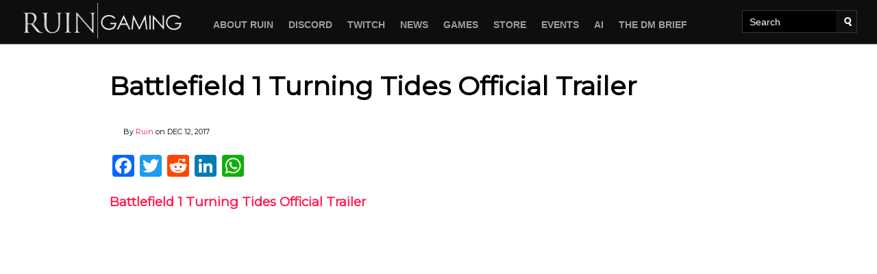

--- FILE ---
content_type: text/html; charset=UTF-8
request_url: https://www.ruinnation.com/battlefield/9271-battlefield-1-turning-tides-official-trailer
body_size: 11201
content:
<!DOCTYPE html> <!--[if gt IE 8]><!--><html class="no-js"> <!--<![endif]--><head><style>body{font-family:'Open Sans',sans-serif;font-size:14px}.site-logo{margin:2px 0 3px;width:210px;height:45px;background-size:100%;background-image:url('https://www.ruinnation.com/wp-content/themes/ruinnation-responsive/images/Ruinheader.png')}.tilewall{display:none}.mobile-only{display:block}.topwrapper{position:relative;display:block};.header{display:block;position:absolute;left:0;bottom:0}@media screen and (min-width:400px){.tilewall{display:none}.mobile-only{display:none}}@media screen and (min-width:768px){.site-logo{margin:0;width:250px;height:55px;background-size:100%;background-image:url('https://www.ruinnation.com/wp-content/themes/ruinnation-responsive/images/Ruinheader.png')}.tilewall{display:none}.mobile-only{display:none}.topwrapper{position:relative;display:block;background-color:#000}}@media screen and (min-width:980px){.site-logo{width:250px;height:55px;background-size:100%;background-image:url('https://www.ruinnation.com/wp-content/themes/ruinnation-responsive/images/Ruinheader.png')}.tilewall{display:none}.mobile-only{display:none}.topwrapper{position:relative;display:block;background-color:#000}}</style><meta charset="utf-8"><meta http-equiv="X-UA-Compatible" content="IE=edge"><title>Battlefield 1 Turning Tides Official Trailer | Ruin Gaming</title><meta name="viewport" content="width=device-width, initial-scale=1, maximum-scale=1, minimal-ui"><meta name='robots' content='index, follow, max-image-preview:large, max-snippet:-1, max-video-preview:-1' /><link rel="canonical" href="https://www.ruinnation.com/battlefield/9271-battlefield-1-turning-tides-official-trailer" /><meta property="og:locale" content="en_US" /><meta property="og:type" content="article" /><meta property="og:title" content="Battlefield 1 Turning Tides Official Trailer | Ruin Gaming" /><meta property="og:description" content="Conquer land, air, and sea in the amphibious battles of the Great War. The first wave of the Battlefield 1 Turning Tides expansion is now available for Battlefield 1." /><meta property="og:url" content="https://www.ruinnation.com/battlefield/9271-battlefield-1-turning-tides-official-trailer" /><meta property="og:site_name" content="Ruin Gaming" /><meta property="article:published_time" content="2017-12-13T18:37:27+00:00" /><meta property="article:modified_time" content="2018-05-03T18:40:56+00:00" /><meta property="og:image" content="https://www.ruinnation.com/assets/2017/12/battlefield-1-turning-tides-official-trailer.jpg" /><meta property="og:image:width" content="1280" /><meta property="og:image:height" content="720" /><meta property="og:image:type" content="image/jpeg" /><meta name="author" content="Ruin" /><meta name="twitter:label1" content="Written by" /><meta name="twitter:data1" content="Ruin" /><meta name="twitter:label2" content="Est. reading time" /><meta name="twitter:data2" content="1 minute" /> <script type="application/ld+json" class="yoast-schema-graph">{"@context":"https://schema.org","@graph":[{"@type":"WebPage","@id":"https://www.ruinnation.com/battlefield/9271-battlefield-1-turning-tides-official-trailer","url":"https://www.ruinnation.com/battlefield/9271-battlefield-1-turning-tides-official-trailer","name":"Battlefield 1 Turning Tides Official Trailer | Ruin Gaming","isPartOf":{"@id":"https://dev.ruinnation.com/#website"},"primaryImageOfPage":{"@id":"https://www.ruinnation.com/battlefield/9271-battlefield-1-turning-tides-official-trailer#primaryimage"},"image":{"@id":"https://www.ruinnation.com/battlefield/9271-battlefield-1-turning-tides-official-trailer#primaryimage"},"thumbnailUrl":"https://www.ruinnation.com/assets/2017/12/battlefield-1-turning-tides-official-trailer.jpg","datePublished":"2017-12-13T18:37:27+00:00","dateModified":"2018-05-03T18:40:56+00:00","author":{"@id":"https://dev.ruinnation.com/#/schema/person/808c96a768617e851385bcad8942abdf"},"breadcrumb":{"@id":"https://www.ruinnation.com/battlefield/9271-battlefield-1-turning-tides-official-trailer#breadcrumb"},"inLanguage":"en-US","potentialAction":[{"@type":"ReadAction","target":["https://www.ruinnation.com/battlefield/9271-battlefield-1-turning-tides-official-trailer"]}]},{"@type":"ImageObject","inLanguage":"en-US","@id":"https://www.ruinnation.com/battlefield/9271-battlefield-1-turning-tides-official-trailer#primaryimage","url":"https://www.ruinnation.com/assets/2017/12/battlefield-1-turning-tides-official-trailer.jpg","contentUrl":"https://www.ruinnation.com/assets/2017/12/battlefield-1-turning-tides-official-trailer.jpg","width":1280,"height":720},{"@type":"BreadcrumbList","@id":"https://www.ruinnation.com/battlefield/9271-battlefield-1-turning-tides-official-trailer#breadcrumb","itemListElement":[{"@type":"ListItem","position":1,"name":"Home","item":"https://dev.ruinnation.com/"},{"@type":"ListItem","position":2,"name":"Battlefield 1 Turning Tides Official Trailer"}]},{"@type":"WebSite","@id":"https://dev.ruinnation.com/#website","url":"https://dev.ruinnation.com/","name":"Ruin Gaming","description":"PvP is our business","potentialAction":[{"@type":"SearchAction","target":{"@type":"EntryPoint","urlTemplate":"https://dev.ruinnation.com/?s={search_term_string}"},"query-input":"required name=search_term_string"}],"inLanguage":"en-US"},{"@type":"Person","@id":"https://dev.ruinnation.com/#/schema/person/808c96a768617e851385bcad8942abdf","name":"Ruin","image":{"@type":"ImageObject","inLanguage":"en-US","@id":"https://dev.ruinnation.com/#/schema/person/image/","url":"https://secure.gravatar.com/avatar/cb69500dfcf8465a636d3b9e0dd86c6f?s=96&d=mm&r=g","contentUrl":"https://secure.gravatar.com/avatar/cb69500dfcf8465a636d3b9e0dd86c6f?s=96&d=mm&r=g","caption":"Ruin"},"url":"https://www.ruinnation.com/author/ruin"}]}</script> <link rel='dns-prefetch' href='//static.addtoany.com' /> <script defer src="[data-uri]"></script> <style type="text/css">img.wp-smiley,img.emoji{display:inline !important;border:none !important;box-shadow:none !important;height:1em !important;width:1em !important;margin:0 .07em !important;vertical-align:-.1em !important;background:0 0 !important;padding:0 !important}</style><link rel='stylesheet' id='wp-block-library-css' href='https://www.ruinnation.com/wp-includes/css/dist/block-library/style.min.css' type='text/css' media='all' /><link rel='stylesheet' id='classic-theme-styles-css' href='https://www.ruinnation.com/wp-includes/css/classic-themes.min.css' type='text/css' media='all' /><style id='global-styles-inline-css' type='text/css'>body{--wp--preset--color--black:#000;--wp--preset--color--cyan-bluish-gray:#abb8c3;--wp--preset--color--white:#fff;--wp--preset--color--pale-pink:#f78da7;--wp--preset--color--vivid-red:#cf2e2e;--wp--preset--color--luminous-vivid-orange:#ff6900;--wp--preset--color--luminous-vivid-amber:#fcb900;--wp--preset--color--light-green-cyan:#7bdcb5;--wp--preset--color--vivid-green-cyan:#00d084;--wp--preset--color--pale-cyan-blue:#8ed1fc;--wp--preset--color--vivid-cyan-blue:#0693e3;--wp--preset--color--vivid-purple:#9b51e0;--wp--preset--gradient--vivid-cyan-blue-to-vivid-purple:linear-gradient(135deg,rgba(6,147,227,1) 0%,#9b51e0 100%);--wp--preset--gradient--light-green-cyan-to-vivid-green-cyan:linear-gradient(135deg,#7adcb4 0%,#00d082 100%);--wp--preset--gradient--luminous-vivid-amber-to-luminous-vivid-orange:linear-gradient(135deg,rgba(252,185,0,1) 0%,rgba(255,105,0,1) 100%);--wp--preset--gradient--luminous-vivid-orange-to-vivid-red:linear-gradient(135deg,rgba(255,105,0,1) 0%,#cf2e2e 100%);--wp--preset--gradient--very-light-gray-to-cyan-bluish-gray:linear-gradient(135deg,#eee 0%,#a9b8c3 100%);--wp--preset--gradient--cool-to-warm-spectrum:linear-gradient(135deg,#4aeadc 0%,#9778d1 20%,#cf2aba 40%,#ee2c82 60%,#fb6962 80%,#fef84c 100%);--wp--preset--gradient--blush-light-purple:linear-gradient(135deg,#ffceec 0%,#9896f0 100%);--wp--preset--gradient--blush-bordeaux:linear-gradient(135deg,#fecda5 0%,#fe2d2d 50%,#6b003e 100%);--wp--preset--gradient--luminous-dusk:linear-gradient(135deg,#ffcb70 0%,#c751c0 50%,#4158d0 100%);--wp--preset--gradient--pale-ocean:linear-gradient(135deg,#fff5cb 0%,#b6e3d4 50%,#33a7b5 100%);--wp--preset--gradient--electric-grass:linear-gradient(135deg,#caf880 0%,#71ce7e 100%);--wp--preset--gradient--midnight:linear-gradient(135deg,#020381 0%,#2874fc 100%);--wp--preset--duotone--dark-grayscale:url('#wp-duotone-dark-grayscale');--wp--preset--duotone--grayscale:url('#wp-duotone-grayscale');--wp--preset--duotone--purple-yellow:url('#wp-duotone-purple-yellow');--wp--preset--duotone--blue-red:url('#wp-duotone-blue-red');--wp--preset--duotone--midnight:url('#wp-duotone-midnight');--wp--preset--duotone--magenta-yellow:url('#wp-duotone-magenta-yellow');--wp--preset--duotone--purple-green:url('#wp-duotone-purple-green');--wp--preset--duotone--blue-orange:url('#wp-duotone-blue-orange');--wp--preset--font-size--small:13px;--wp--preset--font-size--medium:20px;--wp--preset--font-size--large:36px;--wp--preset--font-size--x-large:42px;--wp--preset--spacing--20:.44rem;--wp--preset--spacing--30:.67rem;--wp--preset--spacing--40:1rem;--wp--preset--spacing--50:1.5rem;--wp--preset--spacing--60:2.25rem;--wp--preset--spacing--70:3.38rem;--wp--preset--spacing--80:5.06rem;--wp--preset--shadow--natural:6px 6px 9px rgba(0,0,0,.2);--wp--preset--shadow--deep:12px 12px 50px rgba(0,0,0,.4);--wp--preset--shadow--sharp:6px 6px 0px rgba(0,0,0,.2);--wp--preset--shadow--outlined:6px 6px 0px -3px rgba(255,255,255,1),6px 6px rgba(0,0,0,1);--wp--preset--shadow--crisp:6px 6px 0px rgba(0,0,0,1)}:where(.is-layout-flex){gap:.5em}body .is-layout-flow>.alignleft{float:left;margin-inline-start:0;margin-inline-end:2em}body .is-layout-flow>.alignright{float:right;margin-inline-start:2em;margin-inline-end:0}body .is-layout-flow>.aligncenter{margin-left:auto !important;margin-right:auto !important}body .is-layout-constrained>.alignleft{float:left;margin-inline-start:0;margin-inline-end:2em}body .is-layout-constrained>.alignright{float:right;margin-inline-start:2em;margin-inline-end:0}body .is-layout-constrained>.aligncenter{margin-left:auto !important;margin-right:auto !important}body .is-layout-constrained>:where(:not(.alignleft):not(.alignright):not(.alignfull)){max-width:var(--wp--style--global--content-size);margin-left:auto !important;margin-right:auto !important}body .is-layout-constrained>.alignwide{max-width:var(--wp--style--global--wide-size)}body .is-layout-flex{display:flex}body .is-layout-flex{flex-wrap:wrap;align-items:center}body .is-layout-flex>*{margin:0}:where(.wp-block-columns.is-layout-flex){gap:2em}.has-black-color{color:var(--wp--preset--color--black) !important}.has-cyan-bluish-gray-color{color:var(--wp--preset--color--cyan-bluish-gray) !important}.has-white-color{color:var(--wp--preset--color--white) !important}.has-pale-pink-color{color:var(--wp--preset--color--pale-pink) !important}.has-vivid-red-color{color:var(--wp--preset--color--vivid-red) !important}.has-luminous-vivid-orange-color{color:var(--wp--preset--color--luminous-vivid-orange) !important}.has-luminous-vivid-amber-color{color:var(--wp--preset--color--luminous-vivid-amber) !important}.has-light-green-cyan-color{color:var(--wp--preset--color--light-green-cyan) !important}.has-vivid-green-cyan-color{color:var(--wp--preset--color--vivid-green-cyan) !important}.has-pale-cyan-blue-color{color:var(--wp--preset--color--pale-cyan-blue) !important}.has-vivid-cyan-blue-color{color:var(--wp--preset--color--vivid-cyan-blue) !important}.has-vivid-purple-color{color:var(--wp--preset--color--vivid-purple) !important}.has-black-background-color{background-color:var(--wp--preset--color--black) !important}.has-cyan-bluish-gray-background-color{background-color:var(--wp--preset--color--cyan-bluish-gray) !important}.has-white-background-color{background-color:var(--wp--preset--color--white) !important}.has-pale-pink-background-color{background-color:var(--wp--preset--color--pale-pink) !important}.has-vivid-red-background-color{background-color:var(--wp--preset--color--vivid-red) !important}.has-luminous-vivid-orange-background-color{background-color:var(--wp--preset--color--luminous-vivid-orange) !important}.has-luminous-vivid-amber-background-color{background-color:var(--wp--preset--color--luminous-vivid-amber) !important}.has-light-green-cyan-background-color{background-color:var(--wp--preset--color--light-green-cyan) !important}.has-vivid-green-cyan-background-color{background-color:var(--wp--preset--color--vivid-green-cyan) !important}.has-pale-cyan-blue-background-color{background-color:var(--wp--preset--color--pale-cyan-blue) !important}.has-vivid-cyan-blue-background-color{background-color:var(--wp--preset--color--vivid-cyan-blue) !important}.has-vivid-purple-background-color{background-color:var(--wp--preset--color--vivid-purple) !important}.has-black-border-color{border-color:var(--wp--preset--color--black) !important}.has-cyan-bluish-gray-border-color{border-color:var(--wp--preset--color--cyan-bluish-gray) !important}.has-white-border-color{border-color:var(--wp--preset--color--white) !important}.has-pale-pink-border-color{border-color:var(--wp--preset--color--pale-pink) !important}.has-vivid-red-border-color{border-color:var(--wp--preset--color--vivid-red) !important}.has-luminous-vivid-orange-border-color{border-color:var(--wp--preset--color--luminous-vivid-orange) !important}.has-luminous-vivid-amber-border-color{border-color:var(--wp--preset--color--luminous-vivid-amber) !important}.has-light-green-cyan-border-color{border-color:var(--wp--preset--color--light-green-cyan) !important}.has-vivid-green-cyan-border-color{border-color:var(--wp--preset--color--vivid-green-cyan) !important}.has-pale-cyan-blue-border-color{border-color:var(--wp--preset--color--pale-cyan-blue) !important}.has-vivid-cyan-blue-border-color{border-color:var(--wp--preset--color--vivid-cyan-blue) !important}.has-vivid-purple-border-color{border-color:var(--wp--preset--color--vivid-purple) !important}.has-vivid-cyan-blue-to-vivid-purple-gradient-background{background:var(--wp--preset--gradient--vivid-cyan-blue-to-vivid-purple) !important}.has-light-green-cyan-to-vivid-green-cyan-gradient-background{background:var(--wp--preset--gradient--light-green-cyan-to-vivid-green-cyan) !important}.has-luminous-vivid-amber-to-luminous-vivid-orange-gradient-background{background:var(--wp--preset--gradient--luminous-vivid-amber-to-luminous-vivid-orange) !important}.has-luminous-vivid-orange-to-vivid-red-gradient-background{background:var(--wp--preset--gradient--luminous-vivid-orange-to-vivid-red) !important}.has-very-light-gray-to-cyan-bluish-gray-gradient-background{background:var(--wp--preset--gradient--very-light-gray-to-cyan-bluish-gray) !important}.has-cool-to-warm-spectrum-gradient-background{background:var(--wp--preset--gradient--cool-to-warm-spectrum) !important}.has-blush-light-purple-gradient-background{background:var(--wp--preset--gradient--blush-light-purple) !important}.has-blush-bordeaux-gradient-background{background:var(--wp--preset--gradient--blush-bordeaux) !important}.has-luminous-dusk-gradient-background{background:var(--wp--preset--gradient--luminous-dusk) !important}.has-pale-ocean-gradient-background{background:var(--wp--preset--gradient--pale-ocean) !important}.has-electric-grass-gradient-background{background:var(--wp--preset--gradient--electric-grass) !important}.has-midnight-gradient-background{background:var(--wp--preset--gradient--midnight) !important}.has-small-font-size{font-size:var(--wp--preset--font-size--small) !important}.has-medium-font-size{font-size:var(--wp--preset--font-size--medium) !important}.has-large-font-size{font-size:var(--wp--preset--font-size--large) !important}.has-x-large-font-size{font-size:var(--wp--preset--font-size--x-large) !important}.wp-block-navigation a:where(:not(.wp-element-button)){color:inherit}:where(.wp-block-columns.is-layout-flex){gap:2em}.wp-block-pullquote{font-size:1.5em;line-height:1.6}</style><link rel='stylesheet' id='tp-twitch-css' href='https://www.ruinnation.com/wp-content/cache/autoptimize/css/autoptimize_single_5fc480d3a92387b3deaed800d4511224.css?ver=3.2.5' type='text/css' media='all' /><link rel='stylesheet' id='ae-css' href='https://www.ruinnation.com/wp-content/cache/autoptimize/css/autoptimize_single_14ffa64f9a922e0dc67d0ccb42140a27.css' type='text/css' media='all' /><link rel='stylesheet' id='addtoany-css' href='https://www.ruinnation.com/wp-content/plugins/add-to-any/addtoany.min.css?ver=1.16' type='text/css' media='all' /><link rel='stylesheet' id='__EPYT__style-css' href='https://www.ruinnation.com/wp-content/plugins/youtube-embed-plus/styles/ytprefs.min.css?ver=14.1.6.3' type='text/css' media='all' /><style id='__EPYT__style-inline-css' type='text/css'>.epyt-gallery-thumb{width:50%}</style> <script defer id="addtoany-core-js-before" src="[data-uri]"></script> <script type='text/javascript' async src='https://static.addtoany.com/menu/page.js' id='addtoany-core-js'></script> <script defer type='text/javascript' src='https://ajax.googleapis.com/ajax/libs/jquery/1.8.3/jquery.min.js' id='jquery-js'></script> <script type='text/javascript' async src='https://www.ruinnation.com/wp-content/plugins/add-to-any/addtoany.min.js?ver=1.1' id='addtoany-jquery-js'></script> <script defer type='text/javascript' src='https://www.ruinnation.com/wp-content/cache/autoptimize/js/autoptimize_single_ddf7027295f5b78f5ff750f37b0f252c.js?ver=2.6.2' id='modernizr-js'></script> <script defer id="__ytprefs__-js-extra" src="[data-uri]"></script> <script defer type='text/javascript' src='https://www.ruinnation.com/wp-content/plugins/youtube-embed-plus/scripts/ytprefs.min.js?ver=14.1.6.3' id='__ytprefs__-js'></script> <link rel="https://api.w.org/" href="https://www.ruinnation.com/wp-json/" /><link rel="alternate" type="application/json" href="https://www.ruinnation.com/wp-json/wp/v2/posts/9271" /><link rel='shortlink' href='https://www.ruinnation.com/?p=9271' /><link rel="alternate" type="application/json+oembed" href="https://www.ruinnation.com/wp-json/oembed/1.0/embed?url=https%3A%2F%2Fwww.ruinnation.com%2Fbattlefield%2F9271-battlefield-1-turning-tides-official-trailer" /><link rel="alternate" type="text/xml+oembed" href="https://www.ruinnation.com/wp-json/oembed/1.0/embed?url=https%3A%2F%2Fwww.ruinnation.com%2Fbattlefield%2F9271-battlefield-1-turning-tides-official-trailer&#038;format=xml" /><style id="" media="all">/* cyrillic-ext */
@font-face {
  font-family: 'Montserrat';
  font-style: normal;
  font-weight: 400;
  font-display: swap;
  src: url(/fonts.gstatic.com/s/montserrat/v31/JTUHjIg1_i6t8kCHKm4532VJOt5-QNFgpCtr6Hw0aXp-p7K4KLjztg.woff2) format('woff2');
  unicode-range: U+0460-052F, U+1C80-1C8A, U+20B4, U+2DE0-2DFF, U+A640-A69F, U+FE2E-FE2F;
}
/* cyrillic */
@font-face {
  font-family: 'Montserrat';
  font-style: normal;
  font-weight: 400;
  font-display: swap;
  src: url(/fonts.gstatic.com/s/montserrat/v31/JTUHjIg1_i6t8kCHKm4532VJOt5-QNFgpCtr6Hw9aXp-p7K4KLjztg.woff2) format('woff2');
  unicode-range: U+0301, U+0400-045F, U+0490-0491, U+04B0-04B1, U+2116;
}
/* vietnamese */
@font-face {
  font-family: 'Montserrat';
  font-style: normal;
  font-weight: 400;
  font-display: swap;
  src: url(/fonts.gstatic.com/s/montserrat/v31/JTUHjIg1_i6t8kCHKm4532VJOt5-QNFgpCtr6Hw2aXp-p7K4KLjztg.woff2) format('woff2');
  unicode-range: U+0102-0103, U+0110-0111, U+0128-0129, U+0168-0169, U+01A0-01A1, U+01AF-01B0, U+0300-0301, U+0303-0304, U+0308-0309, U+0323, U+0329, U+1EA0-1EF9, U+20AB;
}
/* latin-ext */
@font-face {
  font-family: 'Montserrat';
  font-style: normal;
  font-weight: 400;
  font-display: swap;
  src: url(/fonts.gstatic.com/s/montserrat/v31/JTUHjIg1_i6t8kCHKm4532VJOt5-QNFgpCtr6Hw3aXp-p7K4KLjztg.woff2) format('woff2');
  unicode-range: U+0100-02BA, U+02BD-02C5, U+02C7-02CC, U+02CE-02D7, U+02DD-02FF, U+0304, U+0308, U+0329, U+1D00-1DBF, U+1E00-1E9F, U+1EF2-1EFF, U+2020, U+20A0-20AB, U+20AD-20C0, U+2113, U+2C60-2C7F, U+A720-A7FF;
}
/* latin */
@font-face {
  font-family: 'Montserrat';
  font-style: normal;
  font-weight: 400;
  font-display: swap;
  src: url(/fonts.gstatic.com/s/montserrat/v31/JTUHjIg1_i6t8kCHKm4532VJOt5-QNFgpCtr6Hw5aXp-p7K4KLg.woff2) format('woff2');
  unicode-range: U+0000-00FF, U+0131, U+0152-0153, U+02BB-02BC, U+02C6, U+02DA, U+02DC, U+0304, U+0308, U+0329, U+2000-206F, U+20AC, U+2122, U+2191, U+2193, U+2212, U+2215, U+FEFF, U+FFFD;
}
</style>  <script async src="https://www.googletagmanager.com/gtag/js?id=G-VGLKE26RDY"></script> <script defer src="[data-uri]"></script> <link rel="shortcut icon" type="image/x-icon" href="https://www.ruinnation.com/wp-content/themes/ruinnation-responsive/favicon.ico"><link rel="apple-touch-icon-precomposed" sizes="57x57" href="https://www.ruinnation.com/wp-content/themes/ruinnation-responsive/icons/apple-touch-icon-57x57.png" /><link rel="apple-touch-icon-precomposed" sizes="114x114" href="https://www.ruinnation.com/wp-content/themes/ruinnation-responsive/icons/apple-touch-icon-114x114.png" /><link rel="apple-touch-icon-precomposed" sizes="72x72" href="https://www.ruinnation.com/wp-content/themes/ruinnation-responsive/icons/apple-touch-icon-72x72.png" /><link rel="apple-touch-icon-precomposed" sizes="144x144" href="https://www.ruinnation.com/wp-content/themes/ruinnation-responsive/icons/apple-touch-icon-144x144.png" /><link rel="apple-touch-icon-precomposed" sizes="60x60" href="https://www.ruinnation.com/wp-content/themes/ruinnation-responsive/icons/apple-touch-icon-60x60.png" /><link rel="apple-touch-icon-precomposed" sizes="120x120" href="https://www.ruinnation.com/wp-content/themes/ruinnation-responsive/icons/apple-touch-icon-120x120.png" /><link rel="apple-touch-icon-precomposed" sizes="76x76" href="https://www.ruinnation.com/wp-content/themes/ruinnation-responsive/icons/apple-touch-icon-76x76.png" /><link rel="apple-touch-icon-precomposed" sizes="152x152" href="https://www.ruinnation.com/wp-content/themes/ruinnation-responsive/icons/apple-touch-icon-152x152.png" /><link rel="icon" type="image/png" href="https://www.ruinnation.com/wp-content/themes/ruinnation-responsive/icons/favicon-196x196.png" sizes="196x196" /><link rel="icon" type="image/png" href="https://www.ruinnation.com/wp-content/themes/ruinnation-responsive/icons/favicon-96x96.png" sizes="96x96" /><link rel="icon" type="image/png" href="https://www.ruinnation.com/wp-content/themes/ruinnation-responsive/icons/favicon-32x32.png" sizes="32x32" /><link rel="icon" type="image/png" href="https://www.ruinnation.com/wp-content/themes/ruinnation-responsive/icons/favicon-16x16.png" sizes="16x16" /><link rel="icon" type="image/png" href="https://www.ruinnation.com/wp-content/themes/ruinnation-responsive/icons/favicon-128.png" sizes="128x128" /><meta name="application-name" content="&nbsp;"/><meta name="msapplication-TileColor" content="#FFFFFF" /><meta name="msapplication-TileImage" content="https://www.ruinnation.com/wp-content/themes/ruinnation-responsive/icons/mstile-144x144.png" /><meta name="msapplication-square70x70logo" content="https://www.ruinnation.com/wp-content/themes/ruinnation-responsive/icons/mstile-70x70.png" /><meta name="msapplication-square150x150logo" content="https://www.ruinnation.com/wp-content/themes/ruinnation-responsive/icons/mstile-150x150.png" /><meta name="msapplication-square310x310logo" content="https://www.ruinnation.com/wp-content/themes/ruinnation-responsive/icons/mstile-310x310.png" /><meta name="twitter:card" content="summary_large_image" /></head><body data-rsssl=1 class="post-template-default single single-post postid-9271 single-format-standard"><div id="mobile-only" class="mobile-only"></div><div id="topwrapper" class="topwrapper"><div id="tilewall" class="tilewall" width="100%"></div><div id="header" class="header"><div class="top-header wrapper"> <a class="site-logo ir" href="https://www.ruinnation.com/" rel="home" title="Ruin Gaming | PvP is our business"> LOGO: Ruin Gaming | PvP is our business </a><div class="site-header-share"></div> <a id="js-toggle-menu" class="toggle-button toggle-menu" href="https://www.ruinnation.com"><span>Menu</span></a></div><nav class="main-menu wrapper clearfix"><div id="nav_menu-3" class="main-menu-container horizontal-menu widget_nav_menu"><div class="menu-main-menu-container"><ul id="menu-main-menu" class="menu"><li id="menu-item-7051" class="menu-item menu-item-type-post_type menu-item-object-page menu-item-7051"><a href="https://www.ruinnation.com/about-ruin">About Ruin</a></li><li id="menu-item-1459" class="menu-item menu-item-type-custom menu-item-object-custom menu-item-1459"><a href="https://discord.gg/ruin">DISCORD</a></li><li id="menu-item-12673" class="menu-item menu-item-type-custom menu-item-object-custom menu-item-12673"><a href="https://www.twitch.tv/ruintv">Twitch</a></li><li id="menu-item-8" class="menu-item menu-item-type-taxonomy menu-item-object-category menu-item-8"><a href="https://www.ruinnation.com/news">News</a></li><li id="menu-item-1456" class="menu-item menu-item-type-custom menu-item-object-custom menu-item-has-children menu-item-1456"><a href="/games">Games</a><ul class="sub-menu"><li id="menu-item-6370" class="menu-item menu-item-type-custom menu-item-object-custom menu-item-6370"><a href="/games">All Games</a></li><li id="menu-item-11" class="menu-item menu-item-type-taxonomy menu-item-object-category menu-item-11"><a href="https://www.ruinnation.com/wow">World of Warcraft</a></li><li id="menu-item-10" class="menu-item menu-item-type-taxonomy menu-item-object-category menu-item-10"><a href="https://www.ruinnation.com/swtor">Star Wars the Old Republic</a></li><li id="menu-item-7434" class="menu-item menu-item-type-custom menu-item-object-custom menu-item-7434"><a href="https://www.ruinnation.com/elder-scrolls-online">Elder Scrolls Online</a></li></ul></li><li id="menu-item-6549" class="menu-item menu-item-type-custom menu-item-object-custom menu-item-6549"><a href="https://shop.spreadshirt.ca/Ruinous/">Store</a></li><li id="menu-item-8646" class="menu-item menu-item-type-post_type menu-item-object-page menu-item-8646"><a href="https://www.ruinnation.com/events">Events</a></li><li id="menu-item-15248" class="menu-item menu-item-type-taxonomy menu-item-object-category menu-item-15248"><a href="https://www.ruinnation.com/ai">AI</a></li><li id="menu-item-16127" class="menu-item menu-item-type-custom menu-item-object-custom menu-item-16127"><a href="https://www.ruinnation.com/dm/16113-decision-maker-brief">THE DM BRIEF</a></li></ul></div></div><div id="search-2" class="main-search widget_search"><form method="get" id="searchform" class="search-form" action="https://www.ruinnation.com/search"> <label for="s" class="search-label hidden">Search</label> <input type="text" class="search-field" name="q" id="s" value="" placeholder="Search"> <input type="submit" title="Search" class="search-submit ir" name="submit" id="searchsubmit" value="Search"></form></div></nav></div></div><div class="wrapper"><div class="clearfix content" role="main"><div class="main-container"><article class="post-9271 post type-post status-publish format-standard has-post-thumbnail hentry category-battlefield"><h1 class="article-title">Battlefield 1 Turning Tides Official Trailer</h1><div class="meta"><div class="meta-info"><p class="listed-post-info"> <span class="listed-post-author"> By <a href="https://www.ruinnation.com/author/ruin" title="Posts by Ruin" rel="author">Ruin</a> on </span> <span class="listed-post-date"> DEC 12, 2017 </span></p><div class="share article-header-widget"></div></div></div><div class="article-content"><table class="no-break" cellpadding="0" cellspacing="0" border="0"><tr><td><div class="addtoany_share_save_container addtoany_content addtoany_content_top"><div class="a2a_kit a2a_kit_size_32 addtoany_list" data-a2a-url="https://www.ruinnation.com/battlefield/9271-battlefield-1-turning-tides-official-trailer" data-a2a-title="Battlefield 1 Turning Tides Official Trailer"><a class="a2a_button_facebook" href="https://www.addtoany.com/add_to/facebook?linkurl=https%3A%2F%2Fwww.ruinnation.com%2Fbattlefield%2F9271-battlefield-1-turning-tides-official-trailer&amp;linkname=Battlefield%201%20Turning%20Tides%20Official%20Trailer" title="Facebook" rel="nofollow noopener" target="_blank"></a><a class="a2a_button_twitter" href="https://www.addtoany.com/add_to/twitter?linkurl=https%3A%2F%2Fwww.ruinnation.com%2Fbattlefield%2F9271-battlefield-1-turning-tides-official-trailer&amp;linkname=Battlefield%201%20Turning%20Tides%20Official%20Trailer" title="Twitter" rel="nofollow noopener" target="_blank"></a><a class="a2a_button_reddit" href="https://www.addtoany.com/add_to/reddit?linkurl=https%3A%2F%2Fwww.ruinnation.com%2Fbattlefield%2F9271-battlefield-1-turning-tides-official-trailer&amp;linkname=Battlefield%201%20Turning%20Tides%20Official%20Trailer" title="Reddit" rel="nofollow noopener" target="_blank"></a><a class="a2a_button_linkedin" href="https://www.addtoany.com/add_to/linkedin?linkurl=https%3A%2F%2Fwww.ruinnation.com%2Fbattlefield%2F9271-battlefield-1-turning-tides-official-trailer&amp;linkname=Battlefield%201%20Turning%20Tides%20Official%20Trailer" title="LinkedIn" rel="nofollow noopener" target="_blank"></a><a class="a2a_button_whatsapp" href="https://www.addtoany.com/add_to/whatsapp?linkurl=https%3A%2F%2Fwww.ruinnation.com%2Fbattlefield%2F9271-battlefield-1-turning-tides-official-trailer&amp;linkname=Battlefield%201%20Turning%20Tides%20Official%20Trailer" title="WhatsApp" rel="nofollow noopener" target="_blank"></a></div></div><h3><a href="https://www.battlefield.com/games/battlefield-1/turning-tides?utm_campaign=bf1_hd_ww_ic_soco_yt_bf1-yt-xp3-trailer-xp3page-dec-2017&amp;utm_source=youtube&amp;utm_medium=social&amp;cid=42632&amp;ts=1525372886840"><strong>Battlefield 1 Turning Tides Official Trailer</strong></a></h3><div class="epyt-video-wrapper"><iframe  id="_ytid_10538"  width="480" height="270"  data-origwidth="480" data-origheight="270" src="https://www.youtube.com/embed/C2CyDZWOf8A?enablejsapi=1&autoplay=0&cc_load_policy=0&cc_lang_pref=&iv_load_policy=1&loop=0&modestbranding=0&rel=1&fs=1&playsinline=0&autohide=2&theme=dark&color=red&controls=1&" class="__youtube_prefs__  no-lazyload" title="YouTube player"  allow="accelerometer; autoplay; clipboard-write; encrypted-media; gyroscope; picture-in-picture" allowfullscreen data-no-lazy="1" data-skipgform_ajax_framebjll=""></iframe></div><p>Conquer land, air, and sea in the amphibious battles of the Great War. The first wave of the Battlefield 1 Turning Tides expansion is now available for Battlefield 1 Premium Pass owners. <a href="https://www.battlefield.com/games/battlefield-1/turning-tides?utm_campaign=bf1_hd_ww_ic_soco_yt_bf1-yt-xp3-trailer-xp3page-dec-2017&amp;utm_source=youtube&amp;utm_medium=social&amp;cid=42632&amp;ts=1525372886840">Join the fight today!</a></p><p>Starting now, storm the beaches of the Gallipoli peninsula on the new Achi Baba and Cape Helles maps. Find your new favorite weapon among six guns and two melee weapons. Rule the waves with the all-new L-Class Destroyer. Hide in plain sight and move faster across the battlefield with the new Infiltrator Elite Class.</p><p>Take on the North Sea content of Battlefield 1 Turning Tides in January 2018, including the Heligoland Bight and Zeebrugge maps, the British Empire’s Royal Marines faction, and the C-Class Airship. Learn more about <a href="https://www.battlefield.com/games/battlefield-1/turning-tides?utm_campaign=bf1_hd_ww_ic_soco_yt_bf1-yt-xp3-trailer-xp3page-dec-2017&amp;utm_source=youtube&amp;utm_medium=social&amp;cid=42632&amp;ts=1525372886840">Turning Tides</a>.</p></td></tr></table><div class="article-nav"><div class="nextprev-wrapper-prev"><div class="article-arrow"><a href="https://www.ruinnation.com/news/6635-battlefield-1">»</a></div><article itemscope itemtype="http://schema.org/Article" id="post-6635"><div class="newsprint-image-container"> <img src="https://www.ruinnation.com/assets/2016/10/battlefield-1-300x167.jpg" /><div class="newsprint-image-title-wrapper-small"><div class="newsprint-image-title-small"> <span> <a href="https://www.ruinnation.com/news/6635-battlefield-1">Battlefield 1</a> </span></div></div></div></article></div><div class="nextprev-wrapper-next"><div class="article-arrow"><a href="https://www.ruinnation.com/battlefield/9284-battlefield-1-turning-tides-north-sea-official-trailer">»</a></div><article itemscope itemtype="http://schema.org/Article" id="post-9284"><div class="newsprint-image-container"> <img src="https://www.ruinnation.com/assets/2018/01/battlefield-1-turning-tides-north-sea-official-trailer-300x167.jpg" /><div class="newsprint-image-title-wrapper-small"><div class="newsprint-image-title-small"> <span> <a href="https://www.ruinnation.com/battlefield/9284-battlefield-1-turning-tides-north-sea-official-trailer">Battlefield 1 - Turning Tides - North Sea Official Trailer</a> </span></div></div></div></article></div></div></div></div></article></div></div></div><footer class="footer-container" role="contentinfo"><div class="wrapper footer"><div id="a2a_share_save_widget-2" class="widget_a2a_share_save_widget"><div class="a2a_kit a2a_kit_size_32 addtoany_list"><a class="a2a_button_facebook" href="https://www.addtoany.com/add_to/facebook?linkurl=https%3A%2F%2Fwww.ruinnation.com%2Fbattlefield%2F9271-battlefield-1-turning-tides-official-trailer&amp;linkname=Battlefield%201%20Turning%20Tides%20Official%20Trailer%20%7C%20Ruin%20Gaming" title="Facebook" rel="nofollow noopener" target="_blank"></a><a class="a2a_button_twitter" href="https://www.addtoany.com/add_to/twitter?linkurl=https%3A%2F%2Fwww.ruinnation.com%2Fbattlefield%2F9271-battlefield-1-turning-tides-official-trailer&amp;linkname=Battlefield%201%20Turning%20Tides%20Official%20Trailer%20%7C%20Ruin%20Gaming" title="Twitter" rel="nofollow noopener" target="_blank"></a><a class="a2a_button_reddit" href="https://www.addtoany.com/add_to/reddit?linkurl=https%3A%2F%2Fwww.ruinnation.com%2Fbattlefield%2F9271-battlefield-1-turning-tides-official-trailer&amp;linkname=Battlefield%201%20Turning%20Tides%20Official%20Trailer%20%7C%20Ruin%20Gaming" title="Reddit" rel="nofollow noopener" target="_blank"></a><a class="a2a_button_linkedin" href="https://www.addtoany.com/add_to/linkedin?linkurl=https%3A%2F%2Fwww.ruinnation.com%2Fbattlefield%2F9271-battlefield-1-turning-tides-official-trailer&amp;linkname=Battlefield%201%20Turning%20Tides%20Official%20Trailer%20%7C%20Ruin%20Gaming" title="LinkedIn" rel="nofollow noopener" target="_blank"></a><a class="a2a_button_whatsapp" href="https://www.addtoany.com/add_to/whatsapp?linkurl=https%3A%2F%2Fwww.ruinnation.com%2Fbattlefield%2F9271-battlefield-1-turning-tides-official-trailer&amp;linkname=Battlefield%201%20Turning%20Tides%20Official%20Trailer%20%7C%20Ruin%20Gaming" title="WhatsApp" rel="nofollow noopener" target="_blank"></a></div></div><div class="legal-container"></div><div class="footer-copyright"> RUINNATION.COM IS A PROPERTY OF RUIN GAMING, LLC &copy; 2025 ALL RIGHTS RESERVED. <br /> THIS WEBSITE IS MEMBER SUPPORTED AND DOES NOT ACCEPT OUTSIDE ADVERTISING</div><div class="footer-logo"></div></div></footer> <script defer type='text/javascript' src='https://www.ruinnation.com/wp-content/plugins/tomparisde-twitchtv-widget/assets/dist/js/main.js?ver=3.2.5' id='tp-twitch-js'></script> <script defer type='text/javascript' src='https://www.ruinnation.com/wp-content/cache/autoptimize/js/autoptimize_single_5a084486b63a0dd810b711a1b66accc1.js?ver=1.7.1' id='pb-mediaquery-js'></script> <script defer type='text/javascript' src='https://www.ruinnation.com/wp-content/cache/autoptimize/js/autoptimize_single_d56945be87c2c3143da92ce5dce8b3e2.js?ver=1.0.0' id='pb-mq-js'></script> <script defer type='text/javascript' src='https://www.ruinnation.com/wp-content/cache/autoptimize/js/autoptimize_single_f0525d9f8c45bda2f1f1c9ab0efed6b2.js?ver=1.0.1' id='pb-core-js'></script> <script defer type='text/javascript' src='https://www.ruinnation.com/wp-content/cache/autoptimize/js/autoptimize_single_c3c153ace6b8eb37c080a2ced61abdb7.js?ver=0.1.0' id='tilewall-js'></script> <script defer type='text/javascript' src='https://www.ruinnation.com/wp-content/cache/autoptimize/js/autoptimize_single_f9496c400ca33759d1def7b6348164b1.js?ver=1.0.0' id='pb-relocate-item-js'></script> <script defer type='text/javascript' src='https://www.ruinnation.com/wp-content/cache/autoptimize/js/autoptimize_single_5e90343743a5764011654b27134097aa.js?ver=1.0.0' id='ae-single-js'></script> <script defer type='text/javascript' src='https://www.ruinnation.com/wp-content/cache/autoptimize/js/autoptimize_single_72d00fd153b029d426c16879e5e59627.js?ver=1.0.0' id='ae-navigation-js'></script> <script defer type='text/javascript' src='https://www.ruinnation.com/wp-content/cache/autoptimize/js/autoptimize_single_a1b47db5f5532af0e2a0ba22c5f7b96d.js?ver=1.0.0' id='ae-default-js'></script> <script defer type='text/javascript' src='https://www.ruinnation.com/wp-content/plugins/youtube-embed-plus/scripts/fitvids.min.js?ver=14.1.6.3' id='__ytprefsfitvids__-js'></script> <script defer src="https://static.cloudflareinsights.com/beacon.min.js/vcd15cbe7772f49c399c6a5babf22c1241717689176015" integrity="sha512-ZpsOmlRQV6y907TI0dKBHq9Md29nnaEIPlkf84rnaERnq6zvWvPUqr2ft8M1aS28oN72PdrCzSjY4U6VaAw1EQ==" data-cf-beacon='{"version":"2024.11.0","token":"db26afe1ad8049fb95c85175e7a75ed6","r":1,"server_timing":{"name":{"cfCacheStatus":true,"cfEdge":true,"cfExtPri":true,"cfL4":true,"cfOrigin":true,"cfSpeedBrain":true},"location_startswith":null}}' crossorigin="anonymous"></script>
</body></html>

--- FILE ---
content_type: text/css
request_url: https://www.ruinnation.com/wp-content/cache/autoptimize/css/autoptimize_single_14ffa64f9a922e0dc67d0ccb42140a27.css
body_size: 7113
content:
@charset "UTF-8";*,*:before,*:after{-webkit-box-sizing:border-box;-moz-box-sizing:border-box;box-sizing:border-box}html{font-weight:400;font-size:100%;line-height:1.375}.no-bullet{list-style-type:none}.no-underline,.no-underline-hover:hover{text-decoration:none}.underline-hover:hover{text-decoration:underline}.list-link{color:#b37e3b}.list-link:hover{color:#ff3d00}a{color:rgba(255,0,60,.9);text-decoration:none}@media (min-width:980px){a:hover{color:#b37e3b}}.center{text-align:center}
/*! normalize.css v3.0.2 | MIT License | git.io/normalize */
html{font-family:sans-serif;-ms-text-size-adjust:100%;-webkit-text-size-adjust:100%}body{margin:0}article,aside,details,figcaption,figure,footer,header,hgroup,main,menu,nav,section,summary{display:block}audio,canvas,progress,video{display:inline-block;vertical-align:baseline}audio:not([controls]){display:none;height:0}a{background-color:transparent}a:active,a:hover{outline:0}abbr[title]{border-bottom:1px dotted}b,strong{font-weight:700;font-family:"Montserrat",sans-serif,sans-serif}dfn{font-style:italic}h1{font-size:2em;margin:1em 0 0}mark{background:#ff0;color:#000}small{font-size:80%}sub,sup{font-size:75%;line-height:0;position:relative;vertical-align:baseline}sup{top:-.5em}sub{bottom:-.25em}img{border:0}svg:not(:root){overflow:hidden}figure{margin:1em 40px}hr{-moz-box-sizing:content-box;box-sizing:content-box;height:0}pre{overflow:auto}code,kbd,pre,samp{font-family:monospace,monospace;font-size:1em}button,input,optgroup,select,textarea{color:inherit;font:inherit;margin:0}button{overflow:visible}button,select{text-transform:none}button,html input[type=button],input[type=reset],input[type=submit]{-webkit-appearance:button;cursor:pointer}button[disabled],html input[disabled]{cursor:default}button::-moz-focus-inner,input::-moz-focus-inner{border:0;padding:0}input{line-height:normal}input[type=checkbox],input[type=radio]{box-sizing:border-box;padding:0}input[type=number]::-webkit-inner-spin-button,input[type=number]::-webkit-outer-spin-button{height:auto}input[type=search]{-webkit-appearance:textfield;-moz-box-sizing:content-box;-webkit-box-sizing:content-box;box-sizing:content-box}input[type=search]::-webkit-search-cancel-button,input[type=search]::-webkit-search-decoration{-webkit-appearance:none}fieldset{border:1px solid silver;margin:0 2px;padding:.35em .625em .75em}legend{border:0;padding:0}textarea{overflow:auto}optgroup{font-weight:700}table{border-collapse:collapse;border-spacing:0}td,th{padding:0}@font-face{font-family:'open_sanssemibold';src:url(//www.ruinnation.com/wp-content/themes/ruinnation-responsive/css/../fonts/opensans-semibold-webfont.eot);src:url(//www.ruinnation.com/wp-content/themes/ruinnation-responsive/css/../fonts/opensans-semibold-webfont.eot?#iefix) format("embedded-opentype"),url(//www.ruinnation.com/wp-content/themes/ruinnation-responsive/css/../fonts/opensans-semibold-webfont.woff) format("woff"),url(//www.ruinnation.com/wp-content/themes/ruinnation-responsive/css/../fonts/opensans-semibold-webfont.ttf) format("truetype"),url(//www.ruinnation.com/wp-content/themes/ruinnation-responsive/css/../fonts/opensans-semibold-webfont.svg#open_sanssemibold) format("svg");font-weight:400;font-style:normal}@font-face{font-family:'open_sansregular';src:url(//www.ruinnation.com/wp-content/themes/ruinnation-responsive/css/../fonts/opensans-regular-webfont.eot);src:url(//www.ruinnation.com/wp-content/themes/ruinnation-responsive/css/../fonts/opensans-regular-webfont.eot?#iefix) format("embedded-opentype"),url(//www.ruinnation.com/wp-content/themes/ruinnation-responsive/css/../fonts/opensans-regular-webfont.woff) format("woff"),url(//www.ruinnation.com/wp-content/themes/ruinnation-responsive/css/../fonts/opensans-regular-webfont.ttf) format("truetype"),url(//www.ruinnation.com/wp-content/themes/ruinnation-responsive/css/../fonts/opensans-regular-webfont.svg#open_sansregular) format("svg");font-weight:400;font-style:normal}@font-face{font-family:'open_sansitalic';src:url(//www.ruinnation.com/wp-content/themes/ruinnation-responsive/css/../fonts/opensans-italic-webfont.eot);src:url(//www.ruinnation.com/wp-content/themes/ruinnation-responsive/css/../fonts/opensans-italic-webfont.eot?#iefix) format("embedded-opentype"),url(//www.ruinnation.com/wp-content/themes/ruinnation-responsive/css/../fonts/opensans-italic-webfont.woff) format("woff"),url(//www.ruinnation.com/wp-content/themes/ruinnation-responsive/css/../fonts/opensans-italic-webfont.ttf) format("truetype"),url(//www.ruinnation.com/wp-content/themes/ruinnation-responsive/css/../fonts/opensans-italic-webfont.svg#open_sansitalic) format("svg");font-weight:400;font-style:normal}.header{min-height:3em;background-color:#b37e3b;color:#fff;position:relative;border-bottom:solid 1px #999;z-index:1}@media (min-width:768px){.header{background:#0e0e0e}}@media (min-width:980px){.header .widget_nav_menu{float:left}}.header .fb-like,.header #twitter-widget-0{vertical-align:top;float:right}.toggle-menu{float:left;text-indent:-9999em;display:inline-block;font-size:0;width:49px;height:48px;background:url(//www.ruinnation.com/wp-content/themes/ruinnation-responsive/css/../images/sprite-021118.png) 0 -1027px no-repeat}@media (min-width:768px){.toggle-menu{margin-right:14px}}.nav-is-visible .toggle-menu{width:15px;height:16px;background:url(//www.ruinnation.com/wp-content/themes/ruinnation-responsive/css/../images/sprite-021118.png) 0 -954px no-repeat;margin:15px 19px 10px 15px}.nav-is-visible .toggle-menu:before{content:'';display:block;width:49px;height:48px;position:absolute;left:0;top:6px;z-index:-1;background-color:#000}@media (min-width:768px){.nav-is-visible .toggle-menu{margin-right:33px}.nav-is-visible .toggle-menu:before{width:62px;height:61px}}.top-header{border-bottom:1px solid #2a2a2a;background:#000;position:relative;z-index:2}@media (min-width:768px){.top-header{border:0;padding-left:8px;background:0 0;z-index:10000}}@media (min-width:980px){.top-header{float:left;margin-top:1px;margin-bottom:1px;padding-left:15px}}.top-nav-widget{display:inline-block;padding:7px}.main-search{min-width:282px;width:88.125%;margin:17px auto;display:none}@media (min-width:768px){.main-search{float:right;position:absolute;top:-53px;right:20px;margin:0;width:auto;min-width:0}}@media (min-width:980px){.main-search{display:block;position:relative;top:15px;right:4px}}.site-header-share{display:none}@media (min-width:980px){.site-header-share{display:block;position:absolute;top:15px;right:10px}}@media (min-width:980px){.main-menu{margin-bottom:2px}}body{overflow-x:hidden}.featured-full{text-align:center}@media (min-width:980px){.featured-full{width:100%;margin-right:1.25%;display:block;margin-bottom:12px}}.featured-full img{max-width:100%}.content{background:#fff;padding:0 10px}.home .content,.category .content,.tag .content,.author .content{max-width:none;padding:0;margin:0;padding-top:10px}.main-container{padding:0 10px}@media (min-width:768px){.main-container{max-width:980px;padding-left:10px;padding-right:10px;margin-left:auto;margin-right:auto}}.main{background:#fff;margin-bottom:75px;position:relative}@media (min-width:768px){.left-aside{padding:0 10px}}@media (min-width:980px){.left-aside{padding:0;width:32.5%;float:left;margin-right:1.25%}}.right-aside.is-active,.is-active.bottom-aside{padding-bottom:10px}@media (min-width:768px){.right-aside.is-active,.is-active.bottom-aside{padding-left:10px;padding-right:10px}}@media (min-width:980px){.right-aside.is-active,.is-active.bottom-aside{padding-left:0;padding-right:0}}.left-aside,.right-aside,.bottom-aside{text-align:left}@media (min-width:980px){.single-post .main,.article-bottom{width:66.25%;float:left;margin-right:1.25%;display:inline}}@media (min-width:980px){.article-right-aside{width:32.5%;float:right;margin-right:0;*margin-left:-12px;display:inline}}@media (min-width:768px){.item{width:49.19355%;margin-bottom:1.6129%}}@media (min-width:980px){.item{width:32.5%;margin-bottom:1.25%}}@media (min-width:768px){.gutter-sizer{width:1.6129%}}@media (min-width:980px){.gutter-sizer{width:1.25%}}.footer-container{background:#000;padding:11px}.footer-menu{margin-bottom:17px}.footer-menu.legal-menu{margin-bottom:0}.right-aside>div,.bottom-aside>div{display:none}@media (min-width:768px){.right-aside>div,.bottom-aside>div{display:block;margin-bottom:13px;float:right;width:40%;text-align:center}}@media (min-width:980px){.right-aside>div,.bottom-aside>div{display:block;width:100%;margin-bottom:13px;text-align:center}}@media (min-width:768px){.page-template-default .main{width:100%;float:left;margin-right:1.6129%;display:inline}}@media (min-width:980px){.page-template-default .main{width:100%;float:left;margin-right:1.25%;display:inline}}.page-template-page-test .main{width:66.25%;float:left;margin-right:1.25%}@media (min-width:980px){.right-aside,.bottom-aside{width:32.5%;float:right;margin-right:0;*margin-left:-12px;display:inline}}.category-title-container{width:100%;margin-bottom:30px;background:#fff}.category-title-container .category-title{color:#ff3d00;text-transform:uppercase;font-size:2.5em;margin:.2em 0;border-bottom:5px solid #ff3d00;text-align:center}.category-title-container .category-title.left-align{text-align:left}@media (min-width:768px){.category-title-container{margin-bottom:3.44828%;margin-left:10px;margin-right:10px;text-align:left}}@media (min-width:980px){.category-title-container{margin-left:0;margin-right:0;width:100%}}.category-title-container p{word-wrap:break-word}.btn{display:inline-block;position:relative;margin:0 auto;background:url(//www.ruinnation.com/wp-content/themes/ruinnation-responsive/css/../images/sprite-021118.png) 0px -113px no-repeat;width:39px;height:31px}@media (min-width:980px){.btn:hover{background:url(//www.ruinnation.com/wp-content/themes/ruinnation-responsive/css/../images/sprite-021118.png) 1px -79px no-repeat}}.is-hidden{display:none}.is-disabled{opacity:.5}.horizontal-menu .menu-item{position:relative;display:block}@media (min-width:980px){.horizontal-menu .menu-item{display:inline;text-align:left}}.horizontal-menu .menu-item>a{text-decoration:none;padding:7px 15px;line-height:45px;font-size:16px;text-transform:uppercase;color:#9e9c9c;font-weight:600}@media (min-width:980px){.horizontal-menu .menu-item>a{line-height:33px;padding:7px 11px;font-size:14px}.horizontal-menu .menu-item>a:hover{color:#b37e3b}}body{background-position:center 123px !important;background-attachment:scroll !important}@media (min-width:768px){.left-aside{position:relative;overflow:hidden}}.article-title{color:#000;font:24px/30px "Montserrat",sans-serif;font-weight:700}@media (min-width:768px){.article-title{font:40px/48px "Montserrat",sans-serif;font-weight:700}}@media (min-width:980px){.article-title{font:38px/46px "Montserrat",sans-serif;font-weight:700}}.meta{font:14px "open_sansregular",sans-serif;margin:5px 0}.meta .meta-info{float:left}.meta .author,.meta .date{text-transform:none}.meta .article-author{color:#f7951a;text-decoration:none}.article-content{color:#535454;font-family:"Lora",sans-serif,sans-serif;font-weight:400;font-size:16px;line-height:25px}.article-content img,.article-content audio,.article-content video,.article-content object,.article-content embed,.article-content iframe{max-width:100%}.article-content img{display:block;margin:0 auto;height:auto !important}@media (min-width:768px){.article-content img{display:inline-block;margin:0}}.article-content blockquote{font:17px/23px "open_sansitalic",sans-serif;border-left:solid 3px #b37e3b;padding:0 22px;margin:0}@media (min-width:768px){.article-content blockquote{font:20px/26px "open_sansitalic",sans-serif;width:80%;margin:0 auto}}@media (min-width:768px){.article-content blockquote{font:18px/24px "open_sansitalic",sans-serif;width:80%;margin:0 auto}}.share-buttons-container{text-align:center}.share-buttons-container>div,.share-buttons-container>a{border-radius:25px;display:inline-block;width:225px;height:50px;margin:10px}.share-button:hover{cursor:pointer}.share-button a{color:#fff;line-height:50px;margin:0 0 0 -15px}.share-button a:hover{color:#fff}.share-icon{display:inline-block;border-radius:42px;float:left;margin:5px}.share-facebook-icon{width:40px;height:40px;background:url(//www.ruinnation.com/wp-content/themes/ruinnation-responsive/css/../images/sprite-021118.png) 0 -616px no-repeat}.share-twitter-icon{width:40px;height:40px;background:url(//www.ruinnation.com/wp-content/themes/ruinnation-responsive/css/../images/sprite-021118.png) 0 -2184px no-repeat}.share-button-facebook{background-color:#3b589e}.share-button-facebook:hover{background-color:#4268c7}.share-button-twitter{background-color:#00acee}.share-button-twitter:hover{background-color:#1cc0ff}.article-tags{text-transform:uppercase;padding:21px 0 0;border-top:1px solid #f3f3f3}.article-tags:before{content:"TAGS:";font-size:12px;font-weight:600;margin:0 12px}.article-tags li{background-color:#f3f3f3;display:inline-block;margin:0 0 1px 2px;padding:8px 12px}.article-tags li a{font-size:12px;font-weight:600;color:#b37e3b;text-decoration:none}.article-tags li a:hover{text-decoration:underline}.pagination-article{display:block;font:18px/33px "open_sansregular",sans-serif;word-spacing:15px;text-align:center;padding:30px 0}.pagination-article a{line-height:33px;height:33px}.pagination-article .arrow{display:inline-block;text-indent:-9999px;width:10px;border:none}.pagination-article .arrow.left{padding:0 15px;width:33px;height:33px;background:url(//www.ruinnation.com/wp-content/themes/ruinnation-responsive/css/../images/sprite-021118.png) 0 -318px no-repeat}.pagination-article .arrow.left:hover{width:33px;height:33px;background:url(//www.ruinnation.com/wp-content/themes/ruinnation-responsive/css/../images/sprite-021118.png) 0 -410px no-repeat}.pagination-article .arrow.right{margin:0 0 0 15px;width:33px;height:33px;background:url(//www.ruinnation.com/wp-content/themes/ruinnation-responsive/css/../images/sprite-021118.png) 0 -140px no-repeat}.pagination-article .arrow.right:hover{width:33px;height:33px;background:url(//www.ruinnation.com/wp-content/themes/ruinnation-responsive/css/../images/sprite-021118.png) 0 -232px no-repeat}@media (min-width:980px){.single-post .sidebar-single{min-height:100vh}}.search-form{border:1px solid #fff}@media (min-width:768px){.search-form{width:168px;border-color:#363636}}.search-form .search-field{border:0;font-size:14px;height:31px;padding-left:10px;background-color:transparent;width:88%}@media (min-width:768px){.search-form .search-field{width:136px;background-color:#000}}.search-form .search-field:focus{outline:0}.search-form .search-field::-webkit-input-placeholder{color:#fff}.search-form .search-field::-moz-placeholder{color:#fff}.search-form .search-field:-ms-input-placeholder{color:#fff}.search-form .search-submit{width:24px;height:24px;background:url(//www.ruinnation.com/wp-content/themes/ruinnation-responsive/css/../images/sprite-021118.png) 0 -1085px no-repeat;float:right;margin-top:4px}.main-search{display:none}@media (min-width:980px){.main-search{display:block}}.nav-is-visible{display:block;position:relative}@media (min-width:768px){.nav-is-visible{position:absolute}}.connect-buttons{margin:0;padding:0;text-align:center}.connect-buttons .connect-button{display:inline-block;width:40px;height:40px;margin:14px 5px;background-color:#000}.connect-buttons .connect-button:hover{background-color:#b37e3b}.icon-facebook{width:40px;height:40px;background:url(//www.ruinnation.com/wp-content/themes/ruinnation-responsive/css/../images/sprite-021118.png) 0 -616px no-repeat}.icon-twitter{width:40px;height:40px;background:url(//www.ruinnation.com/wp-content/themes/ruinnation-responsive/css/../images/sprite-021118.png) 0 -2184px no-repeat}.icon-tumblr{width:40px;height:40px;background:url(//www.ruinnation.com/wp-content/themes/ruinnation-responsive/css/../images/sprite-021118.png) 0 -2134px no-repeat}.icon-gplus{width:40px;height:40px;background:url(//www.ruinnation.com/wp-content/themes/ruinnation-responsive/css/../images/sprite-021118.png) 0 -726px no-repeat}.icon-rss{width:40px;height:40px;background:url(//www.ruinnation.com/wp-content/themes/ruinnation-responsive/css/../images/sprite-021118.png) 0 -1848px no-repeat}@media (min-width:980px){.toggle-button{display:none}}.main-menu{position:relative;z-index:1}@media (min-width:980px){.main-menu{z-index:9999}}.main-menu-container{display:none;position:absolute;z-index:999;width:100%;height:100%;-webkit-backface-visibility:hidden;backface-visibility:hidden}.main-menu-container:before{content:'';display:block;position:fixed;width:100%;bottom:-49px;top:0;background-color:#b37e3b;background-color:#000}@media (min-width:768px){.main-menu-container:before{position:absolute}}.nav-is-visible .main-menu-container{display:block}@media (min-width:768px){.main-menu-container{height:auto}}@media (min-width:980px){.main-menu-container{padding-top:20px;background-color:transparent;position:relative;display:block;width:auto}.main-menu-container:before{display:none}}.main-menu-container .menu{margin:0;padding:0}.main-menu-container .menu>.menu-item{border-bottom:1px solid #000}@media (min-width:980px){.main-menu-container .menu>.menu-item{border:0}}.main-menu-container .menu>.menu-item .active+.sub-menu{opacity:1;transform:scale(1,1);z-index:9999;padding:15px 0}.main-menu-container .menu>.menu-item .active+.sub-menu .menu-item:focus a{color:#b37e3b}@media (min-width:980px){.main-menu-container .menu>.menu-item:hover .sub-menu{visibility:visible;padding:10px 0 14px;display:block;background:#0e0e0e;background:rgba(0,0,0,.95);top:16px;position:absolute;-ms-transform:scale(1,1);transform:scale(1,1);opacity:1}.lt-ie9 .main-menu-container .menu>.menu-item:hover .sub-menu{filter:progid:DXImageTransform.Microsoft.gradient(GradientType=0,startColorstr='#4cffffff',endColorstr='#4cffffff')}}.main-menu-container .sub-menu{background:#0e0e0e;padding-left:0;transform:scale(0,0);opacity:1;transition:opacity .2s ease,transform .2s ease-in-out;transform-origin:center top;display:none}@media (min-width:980px){.main-menu-container .sub-menu{visibility:hidden;position:absolute;left:0;background-color:transparent;display:block;-ms-transform:scale(1,.5);transform:scale(1,.5)}}.main-menu-container .sub-menu .menu-item{border-bottom:0}@media (min-width:980px){.main-menu-container .sub-menu .menu-item{display:block;width:220px}}.main-menu-container .sub-menu .menu-item>a{text-transform:uppercase;line-height:20px;font-size:14px;display:block;padding:9px 15px}.listed-post{color:#1d1e1e;width:100%;padding-bottom:5px;margin-bottom:3.44828%;display:inline-block}@media (min-width:768px){.listed-post{padding-left:10px;padding-right:10px;width:49.19355%}}@media (min-width:980px){.listed-post{padding-left:0;padding-right:0;width:32.5%;margin-bottom:1.25%}}.listed-post-category a{color:#9e9c9c;font-weight:700;font-style:normal;text-transform:uppercase}.listed-post-single{color:#1d1e1e;width:100%;padding-bottom:5px;margin-bottom:3.44828%;display:inline-block}@media (min-width:768px){.listed-post-single{padding-left:10px;padding-right:10px}}@media (min-width:980px){.listed-post-single{padding-left:0;padding-right:30px;padding-top:20px;margin-bottom:1.25%}}.listed-post-two-thirds{color:#1d1e1e;width:100%;padding-bottom:5px;margin-bottom:3.44828%;display:inline-block}@media (min-width:768px){.listed-post-two-thirds{padding-left:10px;padding-right:10px;width:50%}}@media (min-width:980px){.listed-post-two-thirds{padding-left:0;padding-right:0sign;width:66%;margin-bottom:1.25%}}.listed-post-double{color:#1d1e1e;width:100%;padding-bottom:5px;padding-right:5px;margin-bottom:3.44828%;display:inline-block}@media (min-width:768px){.listed-post-double{padding-left:10px;padding-right:10px;width:45%}}@media (min-width:980px){.listed-post-double{width:49%;padding-left:0;margin-bottom:1.25%}}.listed-post-excerpt{padding-left:20px;padding-right:20px;font-size:1.1em;min-height:170px;overflow:hidden}.listed-post-two-thirds .listed-post-excerpt{min-height:100px}.listed-post-data{background:#f3f3f3;overflow:hidden}@media (min-width:980px){.listed-post-data{height:240px}}#js-category-right-aside-mobile{width:100%;background:#ff0}.listed-post a:link{text-decoration:none;outline:none;text-transform:capitalize}.listed-post-image-container{display:block;position:relative;border:solid 1px #999}.listed-post-image{width:100%}.listed-post-image img{width:100%;max-width:100%;height:auto !important;vertical-align:bottom}.listed-post-title{font:bold 22px/24px "Montserrat",sans-serif,sans-serif;margin:.5em 3%}.listed-post-title a{color:#1d1e1e}.listed-post-title a:hover,.listed-post-title a:active{color:#b37e3b}.listed-post-info{padding:20px 0 0 20px;font-family:"Montserrat",sans-serif,sans-serif;font-size:11px}.listed-post-date{text-transform:uppercase}.btn-load-more{width:40px;text-align:center;position:absolute;left:calc(50% - 20px);bottom:-50px}.btn-load-more.hide-button{display:none !important}.right-aside,.bottom-aside{overflow:hidden}.right-aside .black-border,.bottom-aside .black-border{border:6px solid #000}@media (min-width:768px){.right-aside .black-border,.bottom-aside .black-border{border-width:0;background-color:#000;padding:23px}}@media (min-width:980px){.right-aside .black-border,.bottom-aside .black-border{padding:0;border-width:6px}}.right-aside .black-border.pb-ad,.bottom-aside .black-border.pb-ad{width:100%}.right-aside .black-separator,.bottom-aside .black-separator{border-bottom:5px solid #000;margin-bottom:5px}.right-aside .black-separator-top,.bottom-aside .black-separator-top{border-top:5px solid #000;margin-top:5px}.right-aside .double-line,.bottom-aside .double-line{display:block;height:3px;line-height:3px;width:100%}.right-aside .double-line:before,.bottom-aside .double-line:before,.right-aside .double-line:after,.bottom-aside .double-line:after{content:"";display:block;border-top:1px solid #000;width:100%}.right-aside .to-archives-link,.bottom-aside .to-archives-link{background-color:#b37e3b;padding:15px 10px;text-align:center}.right-aside .to-archives-link a,.bottom-aside .to-archives-link a{color:#fff;font-weight:700;text-transform:uppercase;text-decoration:none}.right-aside .to-archives-link a:hover,.bottom-aside .to-archives-link a:hover{color:#fff;text-decoration:none}.right-aside .to-archives-link a .gt,.bottom-aside .to-archives-link a .gt{font-family:Helvetica}.list-module{padding:0 0 10px;overflow:hidden;text-align:center;width:100%}.list-module .title{font-weight:700;font-style:normal;font-size:14px;font-family:'Montserrat',sans-serif;text-transform:uppercase;text-align:center;margin:0 0 25px;border-bottom:1px solid #9e9c9c}.list-module h3{font-family:'Open-sans',sans-serif;color:#9e9c9c;line-height:normal;margin:0}.list-module .title:before{position:absolute;top:18px;left:48%;width:0;height:0;border-width:7px 8px 0 7px;border-style:solid;border-color:#9e9c9c transparent transparent;content:""}.title-wrapper{margin:0;position:relative}.wp-tiles-tile-with-image .wp-tiles-byline-title{text-transform:uppercase;text-align:center;font-size:2em;font-height:2em;display:inline}.wp-tiles-tile-with-image .wp-tiles-byline-content{font-size:18px;text-align:left;display:block}.wp-tiles-byline-wrapper{position:relative;top:50%;transform:translateY(-50%);margin:3px;text-align:center}.newsprint-image-container{position:relative;display:block;overflow:hidden;width:100%}.newsprint-image-container img{width:100%;height:auto}.newsprint-image-title-wrapper{position:absolute;left:15px;bottom:15px;width:90%}.newsprint-video-title-wrapper{margin-left:15px;width:90%}.newsprint-image-title-wrapper-small{position:absolute;left:15px;bottom:15px;width:90%}.newsprint-image-title{position:relative;color:#fff;font-family:'Montserrat',sans-serif;background:#0e0e0e;box-shadow:5px 0 0 #0e0e0e,-5px 0 0 #0e0e0e;padding:0 2px 3px;display:inline;font-size:inherit;line-height:inherit}@media (min-width:768px){.newsprint-image-title{font-size:1.6em}}@media (min-width:980px){.newsprint-image-title{font-size:2em;line-height:1.6em}}.newsprint-video-title{color:#000;font-weight:700;font-family:'Montserrat',sans-serif}@media (min-width:768px){.newsprint-video-title{font-size:1.6em}}@media (min-width:980px){.newsprint-video-title{font-size:2em;line-height:1.6em}}.newsprint-video-title a{color:#000}.newsprint-video-title a:hover{color:#b37e3b}.newsprint-image-title-small{position:relative;color:#fff;font-family:'Montserrat',sans-serif;background:#0e0e0e;box-shadow:5px 0 0 #0e0e0e,-5px 0 0 #0e0e0e;padding:0 2px 3px;display:inline;font-size:1.4em;line-height:2em}.newsprint-image-title a{color:#fff}.newsprint-image-title a:hover{color:#b37e3b}.newsprint-image-title-small a{color:#fff}.newsprint-image-title-small a:hover{color:#b37e3b}.article-nav{display:none}@media (min-width:768px){.article-nav{width:100%;margin:40px 0;display:inline-block;position:relative}}.nextprev-wrapper-prev div.article-arrow a{background:url(//www.ruinnation.com/wp-content/themes/ruinnation-responsive/css/../images/sprite-021118.png) 0 -358px no-repeat !important;left:0}.nextprev-wrapper-next div.article-arrow a{background:url(//www.ruinnation.com/wp-content/themes/ruinnation-responsive/css/../images/sprite-021118.png) 0 -180px no-repeat !important;right:0}.article-arrow a{width:29px !important;height:47px !important;position:absolute;top:40px;width:100%;height:100%;text-indent:-9999px;overflow:hidden;opacity:1}.article-arrow a:hover{opacity:.8}.nextprev-wrapper-prev{float:left;margin-left:40px}.nextprev-wrapper-next{float:right;margin-right:40px}.featured-list{background:#fff}.category-wrapper{width:100%;padding-bottom:10px}.category-wrapper h1{font:2em "open_sansregular",sans-serif;text-transform:uppercase;font-weight:700;padding:0;margin:0}.footer-logo{position:relative;display:block;width:145px;height:30px;background:url(//www.ruinnation.com/wp-content/themes/ruinnation-responsive/css/../images/sprite-021118.png) 0 -1616px no-repeat;margin:14px auto}.media-block{padding-bottom:20px}.epyt-gallery{background-color:#000}.epyt-gallery-list.epyt-gallery-style-carousel .epyt-pagebutton.epyt-prev>div.arrow{background:url(//www.ruinnation.com/wp-content/themes/ruinnation-responsive/css/../images/sprite-021118.png) 0 -358px no-repeat !important;width:29px !important;height:47px !important}.epyt-gallery-list.epyt-gallery-style-carousel .epyt-pagebutton.epyt-next>div.arrow{background:url(//www.ruinnation.com/wp-content/themes/ruinnation-responsive/css/../images/sprite-021118.png) 0 -180px no-repeat !important;width:29px !important;height:47px !important}.epyt-gallery-list.epyt-gallery-style-carousel .epyt-pagebutton{margin-top:-15px !important}.epyt-pagenumbers{display:none !important}.right-aside-home{padding-top:15px;width:100%}@media (min-width:768px){.right-aside-home{padding-top:15px;width:250px;float:right}}@media (min-width:980px){.right-aside-home{margin-right:40px}}.gsc-control-cse,.gsc-control-cse .gsc-table-result{width:100%;font-family:"open_sansregular",sans-serif !important;font-size:13px}.gs-result .gs-title,.gs-result .gs-title *{color:#b37e3b !important;text-transform:uppercase !important}.gs-result .gs-title,.gs-result .gs-title a{color:#b37e3b !important}.gs-result .gs-title,.gs-result .gs-title a:hover{color:rgba(255,0,60,.9) !important}.gs-result a.gs-visibleUrl,.gs-result .gs-visibleUrl{color:#b37e3b !important}.gsc-table-cell-snippet-close,.gsc-table-cell-snippet-open{padding-left:10px !important}.gsc-results .gsc-cursor-box{text-align:center !important;font-weight:700 !important;font-size:1.7em !important;font-family:"Montserrat",sans-serif,sans-serif !important}.gsc-results .gsc-cursor-box .gsc-cursor-page{color:#b37e3b !important}.gs-web-image-box-portrait img.gs-image{margin-left:10px !important}.left-aside p{margin-top:0;padding-top:0}@media (min-width:768px){.sfm-navicon-button.sf_label_default{display:none !important}}.list-module .title-companion-tag{position:relative;display:block;left:0;top:0;font-size:11px;width:120px;text-align:center;margin-bottom:3px}.list{list-style:none;margin:0;padding:0}.list-item{width:100%;margin:5px 0;border-bottom:1px solid #a3a3a3;padding-bottom:18px}.list-item-title{display:block;font:normal 18px "Montserrat",sans-serif;padding:10px 0}.list-item-img{width:86px;vertical-align:top;display:inline-block;overflow:hidden;height:57px}.list-item-img img{max-width:100%;height:auto}.list-item-content{display:inline-block;width:67.9%;padding-left:.625em}.list-item-content a{color:#1d1e1e;font:14px normal "open_sansregular",sans-serif}.list-item-content p{margin:0}.footer-menu .menu{padding-left:0;text-align:center}@media (min-width:768px){.footer-menu .menu{padding-left:50px}}.footer-menu .menu-item{display:inline;border:0}.footer-menu .menu-item:first-child:before{content:'';display:block;width:32px;height:22px;background:url(//www.ruinnation.com/wp-content/themes/ruinnation-responsive/css/../images/sprite-021118.png) 0 -896px no-repeat;position:relative;margin:0 auto 15px}@media (min-width:768px){.footer-menu .menu-item:first-child:before{position:absolute;left:-50px;top:0;margin:0}}.footer-menu .menu-item a{font-size:12px;line-height:25px;padding:7px 10px;font-weight:500}@media (min-width:768px){.footer-menu .menu-item a{font-size:14px}}.footer-menu .sub-menu{display:none}.legal-container{position:relative;margin:0 auto}@media (min-width:768px){.legal-container{width:768px}}@media (min-width:980px){.legal-container{width:980px}}.legal-menu{text-align:center}@media (min-width:768px){.legal-menu{margin-left:-133px}}@media (min-width:980px){.legal-menu{margin-left:-90px}}.legal-menu .menu{padding-left:0;margin-bottom:0}@media (min-width:980px){.legal-menu .menu{margin-bottom:0}}.legal-menu .menu-item-has-children:hover .sub-menu{display:none}.legal-menu .menu-item{border-right:1px solid #1d1d1d;display:inline-block;vertical-align:top;height:13px}.legal-menu .menu-item:first-child:before{display:none}.legal-menu .menu-item a{font-size:10px;line-height:1;display:inline;vertical-align:top;padding:7px 8px;font-weight:500}@media (min-width:768px){.legal-menu .menu-item a{font-size:13px;padding:7px 15px}}.legal-menu .menu-item a:hover,.legal-menu .menu-item a:focus{text-decoration:underline;color:#fff}.footer-copyright{color:#646464;font-size:10px;text-align:center}@media (min-width:768px){.footer-copyright{font-size:11px}}.tile{display:block;float:left}.sharing-tools{display:inline-block;height:auto}@media (min-width:768px){.sharing-tools{height:16px}}.sharing-tools .facebook-share-button,.sharing-tools .tw-share-button,.sharing-tools .gplus-share-button{float:left;margin:0 2px}.sharing-tools .tw-share-button{width:90px}.meta .meta-info{width:100%}@media (min-width:980px){.meta .meta-info{width:auto}}.meta .sharing-tools{float:left;margin-top:17px}@media (min-width:980px){.meta .sharing-tools{float:right;margin-top:auto}}.bottom .sharing-tools{margin:10px 0}.sharing{margin-bottom:30px;overflow:hidden;text-align:center}.sharing .fb,.sharing .twitter,.sharing .tumblr,.sharing .gplus,.sharing .rss{display:inline-block}.sharing .fb:hover,.sharing .fb:focus,.sharing .fb:active,.sharing .twitter:hover,.sharing .twitter:focus,.sharing .twitter:active,.sharing .tumblr:hover,.sharing .tumblr:focus,.sharing .tumblr:active,.sharing .gplus:hover,.sharing .gplus:focus,.sharing .gplus:active,.sharing .rss:hover,.sharing .rss:focus,.sharing .rss:active{background-color:#b37e3b}.sharing .fb{width:40px;height:40px;background:url(//www.ruinnation.com/wp-content/themes/ruinnation-responsive/css/../images/sprite-021118.png) 0 -616px no-repeat;background-color:#000}.sharing .twitter{width:40px;height:40px;background:url(//www.ruinnation.com/wp-content/themes/ruinnation-responsive/css/../images/sprite-021118.png) 0 -2184px no-repeat;background-color:#000}.sharing .tumblr{width:40px;height:40px;background:url(//www.ruinnation.com/wp-content/themes/ruinnation-responsive/css/../images/sprite-021118.png) 0 -2134px no-repeat;background-color:#000}.sharing .gplus{width:40px;height:40px;background:url(//www.ruinnation.com/wp-content/themes/ruinnation-responsive/css/../images/sprite-021118.png) 0 -726px no-repeat;background-color:#000}.sharing .rss{width:40px;height:40px;background:url(//www.ruinnation.com/wp-content/themes/ruinnation-responsive/css/../images/sprite-021118.png) 0 -1848px no-repeat;background-color:#000}.social{height:95px;margin-bottom:5px}.social .social-like-box{display:block;height:85px}.social .social-like-box .afterellen-social-logo{width:70px;height:70px;background:url(//www.ruinnation.com/wp-content/themes/ruinnation-responsive/css/../images/sprite-021118.png) 0 0 no-repeat;display:block;float:left;height:71px;margin:8px 0 0 5px;width:71px}.social .social-like-box .afterellen-social-textarea{float:left;width:auto;margin:10px 0 0 10px}.social .social-like-box .afterellen-social-textarea .afterellen-social-header{color:#b37e3b;margin:0;padding:0;font-weight:700;font-size:.9em}.social .social-like-box .afterellen-social-textarea .afterellen-social-descr{color:#000;margin:0;padding:0;font-size:.75em}.social .social-like-box .afterellen-social-textarea .afterellen-social-buttons .fb_iframe_widget{top:-3px}.bottom-aside{padding:0 10px;margin:0 auto}.bottom-aside .black-border.pb-ad{width:100%;max-width:312px;margin:0 auto 12px}.list-module.ci .title{font-size:30px}@media (min-width:768px){.list-module.ci .title{font-size:32px}}.list-module.ci #_ci_widget_div_32907 ul{margin:0;padding:0;list-style:none}.list-module.ci #_ci_widget_div_32907 ul li.ci_column{box-shadow:none;width:100%;margin:4% 0;overflow:hidden;min-height:80px}@media (min-width:768px){.list-module.ci #_ci_widget_div_32907 ul li.ci_column{width:28%;float:left;margin:4%}.list-module.ci #_ci_widget_div_32907 ul li.ci_column:first-child{margin-left:0}.list-module.ci #_ci_widget_div_32907 ul li.ci_column:last-child{margin-right:0}}.list-module.ci #_ci_widget_div_32907 ul li.ci_column img{width:85px;height:auto;position:absolute}@media (min-width:768px){.list-module.ci #_ci_widget_div_32907 ul li.ci_column img{width:100%;position:inherit}}.list-module.ci #_ci_widget_div_32907 ul li.ci_column .ci_text>a{position:relative;font:16px/22px "Montserrat",sans-serif;text-decoration:none;color:#000;margin:0 0 0 100px;display:block}.list-module.ci #_ci_widget_div_32907 ul li.ci_column .ci_text>a:hover{color:#ff3d00}@media (min-width:768px){.list-module.ci #_ci_widget_div_32907 ul li.ci_column .ci_text>a{margin:0;font:16px/22px "Montserrat",sans-serif}}.scrollup{bottom:35px !important;right:35px !important}@media (min-width:768px){.scrollup{bottom:50px !important;right:100px !important}}.pagination{font-size:18px;text-align:center;width:100%}.pagination .pages{display:none}.pagination .page{color:#b37e3b}.pagination .current{color:#000}.pagination .previouspostslink,.pagination .current,.pagination .nextpostslink,.pagination .page{margin:0 12px;text-decoration:none}.pagination .previouspostslink,.pagination .nextpostslink{display:inline-block;text-indent:-9999px;position:relative;top:-5px}.pagination .previouspostslink{width:33px;height:33px;background:url(//www.ruinnation.com/wp-content/themes/ruinnation-responsive/css/../images/sprite-021118.png) 0 -318px no-repeat}.pagination .previouspostslink:hover,.pagination .previouspostslink:focus,.pagination .previouspostslink:active{width:33px;height:33px;background:url(//www.ruinnation.com/wp-content/themes/ruinnation-responsive/css/../images/sprite-021118.png) 0 -410px no-repeat}.pagination .nextpostslink{width:33px;height:33px;background:url(//www.ruinnation.com/wp-content/themes/ruinnation-responsive/css/../images/sprite-021118.png) 0 -140px no-repeat}.pagination .nextpostslink:hover,.pagination .nextpostslink:focus,.pagination .nextpostslink:active{width:33px;height:33px;background:url(//www.ruinnation.com/wp-content/themes/ruinnation-responsive/css/../images/sprite-021118.png) 0 -232px no-repeat}img.aligncenter,img.alignright,img.alignleft{display:block;margin:0 auto}@media (min-width:768px){img.aligncenter{display:block;margin:0 auto;padding:10px 0}img.alignright{float:right;display:block;margin:10px 0 10px 15px;padding:10px 0 10px 15px}img.alignleft{float:left;display:block;margin:10px 15px 10px 0;padding:10px 15px 10px 0}}.share-buttons-container{width:100%;display:block}.share-buttons-container>a{line-height:50px;text-transform:uppercase;color:#fff;text-align:left}.share-buttons-container>a:hover{color:#fff}.share-buttons-container>a .share-facebook-icon{margin-right:13px}.share-buttons-container>a .share-twitter-icon{margin-right:20px}.not-found{font-size:28px}.image404 img{max-width:100%}.search-wrapper{max-width:511px;margin:0 auto}.search-site .field{border:1px solid #bbb;padding-left:10px;width:75%;height:32px}.search-site .submit{width:23%;height:32px}.archive .right-aside,.archive .bottom-aside{display:inline-block;text-align:center;margin:0 auto}@media (min-width:768px){.archive .right-aside,.archive .bottom-aside{width:100%;float:none}}@media (min-width:980px){.archive .right-aside,.archive .bottom-aside{width:32.5%;float:right}}.archive .medium-rectangle{display:inline-block;text-align:center}.archive-container{display:inline-block}@media (min-width:980px){.archive-container{width:65.90909%}}.archive-container .archive-title-container{float:left;width:100%;margin-bottom:30px;background:#fff}.archive-container .archive-title-container .archive-title{color:#ff3d00;text-transform:uppercase;font-size:2.5em;margin:.2em 0;border-bottom:5px solid #ff3d00;text-align:center}.archive-container .archive-title-container .archive-title.left-align{text-align:left}@media (min-width:768px){.archive-container .archive-title-container{margin-bottom:3.44828%;margin-left:10px;margin-right:10px;text-align:left}}@media (min-width:980px){.archive-container .archive-title-container{margin-left:0;margin-right:0}}.archive-container .archive-title-container p{word-wrap:break-word}.archive-list{display:inline-block}.archive-list .archive-title{text-align:center}@media (min-width:768px){.archive-list .archive-title{text-align:left !important}}.archive-list .black-box-text{float:left;margin-left:10px}.archive-list .black-box-text:hover{background-color:#000;color:#fff;box-shadow:10px 0 0 #000,-10px 0 0 #000}.archive-list .list-item{float:left}.archive-list .list-item-title{font-size:16px}@media (min-width:768px){.archive-list .list-item-title{font-size:18px;width:56%;float:right}}@media (min-width:980px){.archive-list .list-item-title{width:65%}}.archive-list .list-item-img{height:57px;display:inline-block;overflow:hidden;vertical-align:top;width:86px}@media (min-width:768px){.archive-list .list-item-img{height:auto;float:left;width:300px}}@media (min-width:980px){.archive-list .list-item-img{width:204px}}@media (min-width:768px){.archive-list .list-item-content{padding-left:17px;width:57%}}@media (min-width:980px){.archive-list .list-item-content{padding-left:14px;width:65%}}.archive-list .listed-post-author a{color:#f7951a}.ir{overflow:hidden;border:0;background-color:transparent;text-indent:-9999em;font-size:0;display:inline-block}.ir:before{display:block;width:0;height:150%;content:""}.clearfix:before,.clearfix:after{content:" ";display:table}.clearfix:after{clear:both}.no-break{width:100%;border-collapse:separate}.single-post .no-break{table-layout:fixed}.promoted{-webkit-transform:translateZ(0);transform:translateZ(0)}.hidden{display:none;visibility:hidden}.gifhidden{position:absolute;left:-100%}.wrapper{padding-left:25px;padding-right:25px;margin-left:auto;margin-right:auto}.wrapper-video{padding:0;background:#000}@media (min-width:980px){.wrapper-video{padding:0 20px}}@media (min-width:980px){.wrapper{max-width:100%}}@media{.wp-tiles-byline-title{font-family:"open_sansregular",sans-serif;font-size:1.2em}}@media (min-width:768px){.sticky-navigation{position:fixed;width:100%;left:0;top:0;z-index:100;border-top:0}}@media{.featured-story{display:block}}@-moz-keyframes spin{100%{-moz-transform:rotate(360deg)}}@-webkit-keyframes spin{100%{-webkit-transform:rotate(360deg)}}@keyframes spin{100%{-webkit-transform:rotate(360deg);transform:rotate(360deg)}}

--- FILE ---
content_type: text/javascript
request_url: https://www.ruinnation.com/wp-content/cache/autoptimize/js/autoptimize_single_5e90343743a5764011654b27134097aa.js?ver=1.0.0
body_size: -281
content:
(function(win){'use strict';var PB=win.PB,$=win.jQuery;$(function(){console.log('single');});}(window));

--- FILE ---
content_type: text/javascript
request_url: https://www.ruinnation.com/wp-content/cache/autoptimize/js/autoptimize_single_72d00fd153b029d426c16879e5e59627.js?ver=1.0.0
body_size: 119
content:
(function(win){'use strict';var $=win.jQuery,PB=win.PB||{},AE=win.AE||{};AE.Navigation={};AE.Navigation.$ele={body:$('body'),mainNavigation:$('.main-menu-container'),navItems:$('.main-menu-container .menu-item > a'),subMenus:$('.main-menu-container .sub-menu')};AE.Navigation.isHidden=function(){return!!AE.Navigation.$ele.mainNavigation.data('is-hidden');};AE.Navigation.toggle=function(){var isMenuHidden=AE.Navigation.isHidden();AE.Navigation.$ele.body.toggleClass('nav-is-visible');AE.Navigation.$ele.mainNavigation.data('is-hidden',!isMenuHidden);};AE.Navigation.toggleSubMenu=function($el){AE.Navigation.$ele.navItems.removeClass('active');AE.Navigation.$ele.subMenus.hide();$el.toggleClass('active');$el.siblings('.sub-menu').toggle();};AE.Navigation.$ele.mainNavigation.data('is-hidden',false);win.AE=AE;PB.Core.register('navigation',function(){return{init:function(){$('#js-toggle-menu').on('click',function(e){e.preventDefault();AE.Navigation.toggle();});if(PB.MQ.isDesktop()){$('#menu-main-menu').on('click','.menu-item-has-children > a',function(e){var $trigger=$(this);e.preventDefault();AE.Navigation.toggleSubMenu($trigger);});}
var stickyNavTop=$('.header').offset().top+500;var stickyNav=function(){var scrollTop=$(window).scrollTop();if(scrollTop>stickyNavTop){$('.header').addClass('sticky-navigation');}else{$('.header').removeClass('sticky-navigation');}};stickyNav();$(window).scroll(function(){stickyNav();});}};});}(window));

--- FILE ---
content_type: text/javascript
request_url: https://www.ruinnation.com/wp-content/cache/autoptimize/js/autoptimize_single_f0525d9f8c45bda2f1f1c9ab0efed6b2.js?ver=1.0.1
body_size: -84
content:
(function(win){'use strict';var $=win.jQuery,PB=win.PB||{};PB.Core=(function(){var modules={};return{register:function(moduleName,moduleFn){if(typeof modules[moduleName]==='undefined'){modules[moduleName]=moduleFn;}else{throw'Module '+moduleName+' already registered';}},start:function(moduleName){var moduleInstance,args;if(typeof modules[moduleName]==='function'){moduleInstance=modules[moduleName]($(this));if(typeof moduleInstance.init==='function'){args=Array.prototype.slice.call(arguments,1);moduleInstance.init.apply(moduleInstance,args);}else{throw'Module '+moduleName+' doesn\'t contain an init method';}}else{throw'Module '+moduleName+' doesn\'t exist or is not a valid function';}}};}());win.PB=PB;}(window));

--- FILE ---
content_type: text/javascript
request_url: https://www.ruinnation.com/wp-content/cache/autoptimize/js/autoptimize_single_c3c153ace6b8eb37c080a2ced61abdb7.js?ver=0.1.0
body_size: -120
content:
(function(win){'use strict';var $=win.jQuery,PB=win.PB;PB.Core.register('tilewall',function(Core){return{init:function(){this.toggleTileWall();this.enableSidebarListener();},toggleTileWall:function(){if($('#mobile-only').css('display')=='none'){this.showTileWall();}else{this.hideTileWall();}},showTileWall:function(){$('#tilewall').show();},hideTileWall:function(){$('#tilewall').hide();},enableSidebarListener:function(){var self=this;$(window).on('resize',function(){self.toggleTileWall();});},};});}(window));

--- FILE ---
content_type: text/javascript
request_url: https://www.ruinnation.com/wp-content/cache/autoptimize/js/autoptimize_single_d56945be87c2c3143da92ce5dce8b3e2.js?ver=1.0.0
body_size: -218
content:
(function(win){'use strict';var
PB=win.PB||{};PB.MQ=new PB.MediaQuery({'mobile':'only screen and (max-width: 749px)','tablet':'only screen and (min-width: 750px) and (max-width: 979px)','desktop':'only screen and (min-width: 980px)'});win.PB=PB;}(window));

--- FILE ---
content_type: text/javascript
request_url: https://www.ruinnation.com/wp-content/cache/autoptimize/js/autoptimize_single_5a084486b63a0dd810b711a1b66accc1.js?ver=1.7.1
body_size: -41
content:
(function(win){'use strict';var PB=win.PB||{},Modernizr=win.Modernizr,default_config={};var generateFunctionName=function(device){return'is'+device.replace('-',' ').capitalize().replace(' ','');};String.prototype.capitalize=function(){return this.replace(/(?:^|\s)\S/g,function(a){return a.toUpperCase();});};PB.MediaQuery=function(config){var _self=this;default_config=config;Object.getOwnPropertyNames(config).forEach(function(device){var function_name=generateFunctionName(device);_self[device]=config[device];_self[function_name]=function(){return(_self[device]!==undefined)?Modernizr.mq(_self[device]):false;};});};PB.MediaQuery.prototype.getCurrentDevice=function(){var _self=this,current_device='';Object.getOwnPropertyNames(default_config).forEach(function(device){var function_name=generateFunctionName(device);if(_self[function_name]()){current_device=device;}});return current_device;};win.PB=PB;}(window));

--- FILE ---
content_type: text/javascript
request_url: https://www.ruinnation.com/wp-content/cache/autoptimize/js/autoptimize_single_f9496c400ca33759d1def7b6348164b1.js?ver=1.0.0
body_size: -154
content:
(function(win){'use strict';var $=win.jQuery,PB=win.PB;PB.Core.register('relocate-item',function(Core){return{init:function(){console.log('relocate');if(PB.MQ.isMobile()){console.log('mobile');$("#partners-div").insertAfter("#partners-break-point");$("#shares-div").insertAfter("#shares-break-point");}},};});}(window));

--- FILE ---
content_type: text/javascript
request_url: https://www.ruinnation.com/wp-content/cache/autoptimize/js/autoptimize_single_a1b47db5f5532af0e2a0ba22c5f7b96d.js?ver=1.0.0
body_size: -247
content:
(function(win){'use strict';var PB=win.PB||{};$(function(){console.log('default');PB.Core.start('navigation');if(PB.MQ.isDesktop()){PB.Core.start('tilewall');}});}(window));